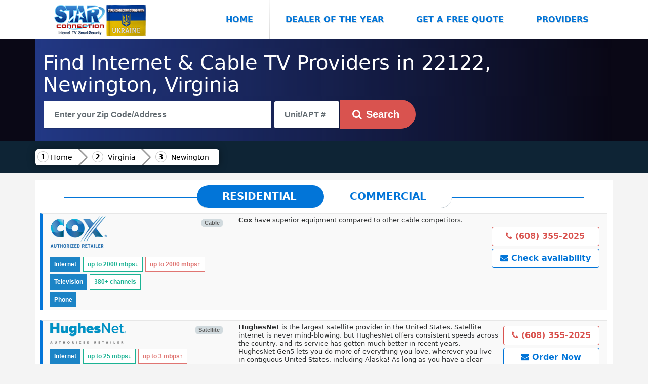

--- FILE ---
content_type: text/html; charset=UTF-8
request_url: https://starconnection.net/va/newington
body_size: 12515
content:

<!DOCTYPE html>
<html lang="en" xmlns="https://www.w3.org/1999/xhtml" xmlns:og="https://ogp.me/ns#" xmlns:fb="https://www.facebook.com/2008/fbml">
  <head>
    <meta charset="utf-8"/>
	
	<meta http-equiv="x-ua-compatible" content="IE=edge,chrome=1" />
	<meta name="viewport" content="width=device-width,initial-scale=1,maximum-scale=5" />

    <title>22122, Newington, Virginia Internet and Television</title>
    <meta name="description" content="Internet,tv,Phone in 22122,Newington,va providers in your area Cox Communications, HughesNet, VERIZON, Allied Telecom Group LLC, Dish Network, Blazing" />
    <meta name="author" content="Victor Dobrovolschi"/>
	<meta name="HandheldFriendly" content="true" />
<meta property="og:site_name" content="Star Connection" />
<meta property="og:title" content="22122, Newington, Virginia Internet and Television" />
<meta property="og:description" content="Internet,tv,Phone in 22122,Newington,va providers in your area Cox Communications, HughesNet, VERIZON, Allied Telecom Group LLC, Dish Network, Blazing" />
<meta property="og:type" content="website" />
<meta property="og:url" content="https://starconnection.net/va/newington" />
<meta property="og:locale" content="en_US" />
<meta property="og:image" content="https://starconnection.net/public/img/star-logo.png" />
<link rel="canonical" href="https://starconnection.net/va/newington">
<link rel="apple-touch-icon" sizes="57x57" href="https://starconnection.net/public/favicon/apple-touch-icon-57x57.png" />
<link rel="apple-touch-icon" sizes="60x60" href="https://starconnection.net/public/favicon/apple-touch-icon-60x60.png" />
<link rel="apple-touch-icon" sizes="72x72" href="https://starconnection.net/public/favicon/apple-touch-icon-72x72.png" />
<link rel="apple-touch-icon" sizes="76x76" href="https://starconnection.net/public/favicon/apple-touch-icon-76x76.png" />
<link rel="apple-touch-icon" sizes="114x114" href="https://starconnection.net/public/favicon/apple-touch-icon-114x114.png" />
<link rel="apple-touch-icon" sizes="120x120" href="https://starconnection.net/public/favicon/apple-touch-icon-120x120.png" />
<link rel="apple-touch-icon" sizes="144x144" href="https://starconnection.net/public/favicon/apple-touch-icon-144x144.png" />
<link rel="apple-touch-icon" sizes="152x152" href="https://starconnection.net/public/favicon/apple-touch-icon-152x152.png" />
<link rel="apple-touch-icon" sizes="180x180" href="https://starconnection.net/public/favicon/apple-touch-icon-180x180.png" />
<link rel="icon" type="image/png" href="https://starconnection.net/public/favicon/favicon-16x16.png" sizes="16x16" />
<link rel="icon" type="image/png" href="https://starconnection.net/public/favicon/favicon-32x32.png" sizes="32x32" />
<link rel="icon" type="image/png" href="https://starconnection.net/public/favicon/android-chrome-192x192.png" sizes="192x192" />
<link rel="icon" type="image/png" href="https://starconnection.net/public/favicon/favicon-96x96.png" sizes="96x96" />
<meta name="msapplication-TileImage" content="https://starconnection.net/public/favicon/mstile-144x144.png" />
<meta name="theme-color" content="#ffffff" />
<link rel="shortcut icon" href="https://starconnection.net/public/favicon/favicon.ico" />
<link rel="manifest" href="https://starconnection.net/public/favicon/manifest.json" />
<meta name="msapplication-TileColor" content="#ac1f23" />
<link rel="stylesheet" href="https://starconnection.net/public/css/all.css?v=3">

<link rel="sitemap" type="application/xml" title="Sitemap" href="/sitemap" />
<noscript>
				
<link rel="stylesheet" href="https://starconnection.net/public/table/bootstrap-select.css" />
</noscript>
<style>body{ background: #f4f4f4;}</style>

  </head>
  <body>
  <div id="fb-root"></div>
<script async defer crossorigin="anonymous" src="https://connect.facebook.net/en_US/sdk.js#xfbml=1&version=v3.3"></script>

    <nav class="navbar navbar-toggleable-md"><div class="container">
	
	<button class="navbar-toggler navbar-toggler-right" type="button" data-toggle="collapse" data-target="#navbarsExampleDefault" aria-controls="navbarsExampleDefault" aria-expanded="true" aria-label="Toggle navigation">
Menu <i class="fa fa-bars"></i>
</button>

      <a class="navbar-brand" href="/">
	  <img  src="https://starconnection.net/public/img/star-logo.png" class="img-fluid" title="Star Connection logo" alt="Star Connection logo"></a>

      <div class="collapse navbar-collapse" id="navbarsExampleDefault">
	  <div class=" mr-auto"></div>
        <ul class="navbar-nav">
          <li class="nav-item active">
            <a class="nav-link py-4 w-100" href="/">Home <span class="sr-only">(current)</span></a>
          </li>
		    <li class="nav-item">
            <a class="nav-link py-4 w-100" href="/home/dealer-of-year" >Dealer of the Year</a>
          </li>
          <li class="nav-item">
            <a class="nav-link py-4 w-100 freequote" href="#" data-toggle="modal" data-target="#myModalquote">Get a Free Quote</a>
          </li>
   <li class="nav-item">
            <a class="nav-link py-4 w-100" href="/provider/">Providers</a>
          </li>
        </ul>
     
      </div>
	  </div>
    </nav>
	    <div class="verydark">
	<div class="container providerstop">

<div class="row pt-4 text-white text-left">
          <div class="col-md-12">  <h1 class="text-white">Find Internet &amp; Cable TV Providers in 22122, Newington, Virginia</h1>
   </div>
</div>  
 <div class="row pb-4">
	<div class="w-100 px-3">
  <input type="text" name="street" required="required" id="address1" aria-label="Search"
  placeholder="Enter your Zip Code/Address" class="form-control" value="" style="border-radius: 0;" autocomplete="off"> 
  
  
<input type="text" name="apt" aria-label="Unit/APT #" placeholder="Unit/APT #" value="" class="form-control" id="apt1" autocomplete="off" style="
    display: inline-block;
    padding: 0 20px;
    position: relative;
    width: 130px;
    color: #464646;
    font-weight: 700;
    line-height: 3.5rem;
    height: 3.5rem;
  ">
  
<input type="hidden" name="token" id="token" value="892836d74d381fd6c9eba7ada7da1e04855b718b352492339938e2141efe05c4314943339265bc103a35e7873352ecf1085775940841c595c575ca4eadb0a98a">

  <button class="btn btn-danger btn-lg search" aria-label="Search" style="
	 border-top-right-radius: 100px;
    border-bottom-right-radius: 100px;"><i class="fa fa-search" aria-hidden="true"></i><span class="px-2">Search</span></button>
		<div class="adresa float-left"></div>

</div>
</div>

</div>
 </div> <div class="container-fluid" style=" background-color: #0e2435;"><div class="container"><div class="row">
 <nav class="breadcrumb1">
 <a class="home" href="/">Home</a>

 <a href="/va">Virginia</a>
<a href="/va/newington">Newington</a> 
 </nav>
 </div></div></div>

<div class="container" style="background: white;    margin-top: 15px;">
<div class="row">


<!-- Tab panes -->
<div class="tab-content" style="    width: 100%;
    margin: 10px;">
	

				    
    <style>

.tab-slider--nav {
    display: table;
    position: relative;
    margin: auto;    margin-bottom: 10px;
}

.tab-slider--tabs {
  display: block;
  float: left;
  margin: 0;
  padding: 0;
  list-style: none;
  position: relative;
  border-radius: 45px;
  overflow: hidden;
  background: #fff;
  height: 45px;
  -webkit-user-select: none;
     -moz-user-select: none;
      -ms-user-select: none;
          user-select: none;
              border-bottom: 1px solid #acb7c1;
}
.tab-slider--tabs:after {
  content: "";
  width: 50%;
  background: #0275d8;
  height: 100%;
  position: absolute;
  top: 0;
  left: 0;
  transition: all 250ms ease-in-out;
  border-radius: 45px;
}
.tab-slider--tabs.slide:after {
  left: 50%;
}

.tab-slider--trigger {
  font-size: 20px;
  line-height: 1;
  font-weight: bold;
  color: #0275d8;
  text-transform: uppercase;
  text-align: center;
  padding: 11px 50px;
  position: relative;
  z-index: 2;
  cursor: pointer;
  display: inline-block;
  transition: color 250ms ease-in-out;
  -webkit-user-select: none;
     -moz-user-select: none;
      -ms-user-select: none;
          user-select: none;
}
.tab-slider--trigger.active {
  color: #fff;
}

.tab-slider--body {
  margin-bottom: 20px;
}
@media (max-width:576px){
    .tab-slider--trigger {
  font-size: 15px;
  line-height: 1;
  font-weight: bold;
  color: #0275d8;
  text-transform: uppercase;
  text-align: center;
  padding: 15px 20px;
  position: relative;
  z-index: 2;
  cursor: pointer;
  display: inline-block;
  transition: color 250ms ease-in-out;
  -webkit-user-select: none;
     -moz-user-select: none;
      -ms-user-select: none;
          user-select: none;
}
}
    </style>
    	<div class="tab-slider--nav" style="z-index:1;">
		<ul class="tab-slider--tabs">
			<li class="tab-slider--trigger tab1" rel="tab1">Residential</li>
			<li class="tab-slider--trigger tab2" rel="tab2">Commercial</li>
		</ul>
	</div>
    <div style="position:absolute;top:33px;border:1px solid #0275d8;width:90%;left:20px;right:20px;z-index:0;margin: auto;"></div>
	<div class="tab-slider--container">
		<div id="tab1" class="tab-slider--body">
			<style>
.btn-phone {    color: #d9534f;
    background: white;
    border-color: #d9534f;
    }
	
.btn-phone:hover {	 
 color: #fff;
    background-color: #c9302c;
    border-color: #c12e2a;
}
.label {font-size:12px;display:inline-block;margin-top: 5px;}
.btn-quote {    

  color: #0275d8;
    background-color: #fff;
    border-color: #0275d8;
    font-weight: bold;
    }
	
.btn-quote:hover {	 
  color: #fff;
    background-color: #0275d8;
    border-color: #0275d8;
    font-weight: bold;
}
.service_type div i{font-size:3em;margin: 0 15px;color:#d9534f;}
.packagetitle {
	    background: #d9534f;
    padding: 10px;color:white;
    border-top-right-radius: 100px;    border-bottom: 1px solid #fff;
}

@media only screen and (max-width: 767px) {
.desktop {display:none;}
}

@media only screen and (min-width: 768px) {
.mobile {display:none;}
}
</style>
            <div style="background: #f9f9f9; 
    border: 1px solid #e7e7e7;padding-bottom:5px;
    margin-bottom: 20px; border-left: 4px solid #0274d8;" >
            <div class="row" style="margin: 0;margin-top: 5px;">
            <div class="col-md-4 col-sm-12">
            <div style="position:relative;display: flow-root;">
            
            <div style="float:right;">
                <div style="background-color: #d1dade;
    color: #5e5e5e;
    font-family: 'Open Sans', 'Helvetica Neue', Helvetica, Arial, sans-serif;
    font-size: 11px;
    font-weight: 600;
    padding-bottom: 4px;
    padding-left: 6px;    margin: 5px 0;
    padding-right: 6px;
    text-shadow: none;
    border-radius: 10px;
    text-align: center;
    white-space: nowrap;
    vertical-align: middle;
    line-height: 1;
    display: block;
    min-width: 10px;
    padding: 3px 7px;">Cable</div>            </div>
            		<a href="/provider/cox-communications"><img src="https://starconnection.net/public/provider/Cox.png" class="lazy" style="max-width: 150px;max-height: 70px;"></a>
   </div>
<div style="display:block;margin-top: 5px;">
<div>

<span class="label" style="background: #1c84c6; color: white;">Internet</span>
<span class="label" style="
    color: #1bb394;
    padding: 2px 8px;
    background: white;
    border: 1px solid #1bb394;
">up to 2000<span> mbps</span>↓</span>
<span class="label" style="
    color: #e07572;
    padding: 2px 8px;
    background: white;
    border: 1px solid #e07572;
">up to 2000<span> mbps</span>↑</span>
</div>

		

<div>

<span class="label" style="background: #1c84c6; color: white;">Television</span>
<span class="label" style="
    color: #1bb394;
    padding: 2px 8px;
    background: white;
    border: 1px solid #1bb394;
">380+ channels</span>
</div>

    <div style="display: table;">

<span class="label" style="background: #1c84c6; color: white;">Phone</span>
</div>


    
</div>

            </div>
            <div class="col-md-8 desktop" style="font-size: 13px;line-height:1rem;">
            <div style="display: inline-block;
    width: calc(100% - 200px);">
            <strong>Cox</strong>  have superior equipment compared to other cable competitors.     </div>
<div style="display:inline-block;float:right;">
    <a class="btn btn-phone" style="margin:5px 0;font-weight: bold;display:block;" href="tel:16083552025"><i class="fa fa-phone"></i> (608) 355-2025</a>
	
		<a class="btn btn-quote freequote" style="margin:5px 0;display:block;" href="#" data-toggle="modal" data-target="#myModalquote" value="provider_id=76649&business=no&second=1"><i class="fa fa-envelope"></i> Check availability
    </a>  
            </div>
            </div>    
 </div>
        <div class="mobile">
            <div style="display:none;">
            <strong>Cox</strong>  have superior equipment compared to other cable competitors.     </div>
            
            
            
<div class="row" style="margin: 0;
    margin-top: 5px;">
<div style="width:50%;padding:5px;">
    <a class="btn btn-phone" style="font-size:14px;font-weight: bold;display:block;" href="tel:16083552025"><i class="fa fa-phone"></i> (608) 355-2025</a>
	         <a class="btn btn-success btn-sm"" data-toggle="collapse" href="#collapsedescr76649" role="button" aria-expanded="false" 
		 aria-controls="collapsedescr76649" style="margin:5px 0;display:block;"><i class="fa fa-angle-double-down"></i> Show Description</a>
	    </div>
    <div  style="width:50%;padding:5px;">
	 <a class="btn btn-quote freequote" style="margin:5px 0;display:block;" href="#" data-toggle="modal" data-target="#myModalquote" value="provider_id=76649&business=no&second=1"><i class="fa fa-envelope"></i> Check availability</a>
                </div>
            </div>   
<div  class="collapse" id="collapsedescr76649" style="padding: 0 20px;font-size: 14px;">
<strong>Cox</strong>  have superior equipment compared to other cable  
</div>        
            </div> 
<div class="collapse" id="collapse76649" style="background:white;padding: 0 15px;font-size: 14px;">
<div class="text-center"><h2><i class="fa fa-spinner fa-spin"></i> Information loading...</h2></div>
</div>


            </div>
                        <div style="background: #f9f9f9; 
    border: 1px solid #e7e7e7;padding-bottom:5px;
    margin-bottom: 20px; border-left: 4px solid #0274d8;" >
            <div class="row" style="margin: 0;margin-top: 5px;">
            <div class="col-md-4 col-sm-12">
            <div style="position:relative;display: flow-root;">
            
            <div style="float:right;">
                <div style="background-color: #d1dade;
    color: #5e5e5e;
    font-family: 'Open Sans', 'Helvetica Neue', Helvetica, Arial, sans-serif;
    font-size: 11px;
    font-weight: 600;
    padding-bottom: 4px;
    padding-left: 6px;    margin: 5px 0;
    padding-right: 6px;
    text-shadow: none;
    border-radius: 10px;
    text-align: center;
    white-space: nowrap;
    vertical-align: middle;
    line-height: 1;
    display: block;
    min-width: 10px;
    padding: 3px 7px;">Satellite</div>            </div>
            		<a href="/provider/hughesnet"><img src="https://starconnection.net/public/provider/Hughesnet.png" class="lazy" style="max-width: 150px;max-height: 70px;"></a>
   </div>
<div style="display:block;margin-top: 5px;">
<div>

<span class="label" style="background: #1c84c6; color: white;">Internet</span>
<span class="label" style="
    color: #1bb394;
    padding: 2px 8px;
    background: white;
    border: 1px solid #1bb394;
">up to 25<span> mbps</span>↓</span>
<span class="label" style="
    color: #e07572;
    padding: 2px 8px;
    background: white;
    border: 1px solid #e07572;
">up to 3<span> mbps</span>↑</span>
</div>




    
</div>

            </div>
            <div class="col-md-8 desktop" style="font-size: 13px;line-height:1rem;">
            <div style="display: inline-block;
    width: calc(100% - 200px);">
            <strong>HughesNet</strong> is the largest satellite provider in the United States. Satellite internet is never mind-blowing, but HughesNet offers consistent speeds across the country, and its service has gotten much better in recent years. HughesNet Gen5 lets you do more of everything you love, wherever you live in contiguous United States, including Alaska! As long as you have a clear view of the Southern sky, you have access faster speeds, more data, and built-in Wi-Fi.                                  </div>
<div style="display:inline-block;float:right;">
    <a class="btn btn-phone" style="margin:5px 0;font-weight: bold;display:block;" href="tel:16083552025"><i class="fa fa-phone"></i> (608) 355-2025</a>
	
		  <a class="btn btn-quote" target="_blank" href="https://wisconsinsatellite.com/locations/" style="margin:5px 0;display:block;">
	<i class="fa fa-envelope"></i> Order Now</a>
     
            </div>
            </div>    
 </div>
        <div class="mobile">
            <div style="display:none;">
            <strong>HughesNet</strong> is the largest satellite provider in the United States. Satellite internet is never mind-blowing, but HughesNet offers consistent speeds across the country, and its service has gotten much better in recent years. HughesNet Gen5 lets you do more of everything you love, wherever you live in contiguous United States, including Alaska! As long as you have a clear view of the Southern sky, you have access faster speeds, more data, and built-in Wi-Fi.                                  </div>
            
            
            
<div class="row" style="margin: 0;
    margin-top: 5px;">
<div style="width:50%;padding:5px;">
    <a class="btn btn-phone" style="font-size:14px;font-weight: bold;display:block;" href="tel:16083552025"><i class="fa fa-phone"></i> (608) 355-2025</a>
	         <a class="btn btn-success btn-sm"" data-toggle="collapse" href="#collapsedescr20934" role="button" aria-expanded="false" 
		 aria-controls="collapsedescr20934" style="margin:5px 0;display:block;"><i class="fa fa-angle-double-down"></i> Show Description</a>
	    </div>
    <div  style="width:50%;padding:5px;">
	 <a class="btn btn-quote freequote" style="margin:5px 0;display:block;" href="#" data-toggle="modal" data-target="#myModalquote" value="provider_id=20934&business=no&second=1"><i class="fa fa-envelope"></i> Check availability</a>
                </div>
            </div>   
<div  class="collapse" id="collapsedescr20934" style="padding: 0 20px;font-size: 14px;">
<strong>HughesNet</strong> is the largest satellite provider in the United States. Satellite internet is never mind-blowing, but HughesNet offers consistent speeds across the country, and its service has gotten much better in recent years. HughesNet Gen5 lets you do more of everything you love, wherever you live in contiguous United States, including Alaska! As long as you have a clear view of the Southern sky, you have access faster speeds, more data, and built-in Wi-Fi.                               
</div>        
            </div> 
<div class="collapse" id="collapse20934" style="background:white;padding: 0 15px;font-size: 14px;">
<div class="text-center"><h2><i class="fa fa-spinner fa-spin"></i> Information loading...</h2></div>
</div>


            </div>
                        <div style="background: #f9f9f9; 
    border: 1px solid #e7e7e7;padding-bottom:5px;
    margin-bottom: 20px; border-left: 4px solid #0274d8;" >
            <div class="row" style="margin: 0;margin-top: 5px;">
            <div class="col-md-4 col-sm-12">
            <div style="position:relative;display: flow-root;">
            
            <div style="float:right;">
                            </div>
            		<h4 class="text-center">VERIZON</h4></div>
<div style="display:block;margin-top: 5px;">
<div>

<span class="label" style="background: #1c84c6; color: white;">Internet</span>
<span class="label" style="
    color: #1bb394;
    padding: 2px 8px;
    background: white;
    border: 1px solid #1bb394;
">up to 2048<span> mbps</span>↓</span>
<span class="label" style="
    color: #e07572;
    padding: 2px 8px;
    background: white;
    border: 1px solid #e07572;
">up to 2048<span> mbps</span>↑</span>
</div>




    
</div>

            </div>
            <div class="col-md-8 desktop" style="font-size: 13px;line-height:1rem;">
            <div style="display: inline-block;
    width: calc(100% - 200px);">
                 </div>
<div style="display:inline-block;float:right;">
    <a class="btn btn-phone" style="margin:5px 0;font-weight: bold;display:block;" href="tel:16083552025"><i class="fa fa-phone"></i> (608) 355-2025</a>
	
		<a class="btn btn-quote freequote" style="margin:5px 0;display:block;" href="#" data-toggle="modal" data-target="#myModalquote" value="provider_id=131425&business=no&second=1"><i class="fa fa-envelope"></i> Check availability
    </a>  
            </div>
            </div>    
 </div>
        <div class="mobile">
            <div style="display:none;">
                 </div>
            
            
            
<div class="row" style="margin: 0;
    margin-top: 5px;">
<div style="width:50%;padding:5px;">
    <a class="btn btn-phone" style="font-size:14px;font-weight: bold;display:block;" href="tel:16083552025"><i class="fa fa-phone"></i> (608) 355-2025</a>
	    </div>
    <div  style="width:50%;padding:5px;">
	 <a class="btn btn-quote freequote" style="margin:5px 0;display:block;" href="#" data-toggle="modal" data-target="#myModalquote" value="provider_id=131425&business=no&second=1"><i class="fa fa-envelope"></i> Check availability</a>
                </div>
            </div>   
<div  class="collapse" id="collapsedescr131425" style="padding: 0 20px;font-size: 14px;">
  
</div>        
            </div> 
<div class="collapse" id="collapse131425" style="background:white;padding: 0 15px;font-size: 14px;">
<div class="text-center"><h2><i class="fa fa-spinner fa-spin"></i> Information loading...</h2></div>
</div>


            </div>
                        <div style="background: #f9f9f9; 
    border: 1px solid #e7e7e7;padding-bottom:5px;
    margin-bottom: 20px; border-left: 4px solid #0274d8;" >
            <div class="row" style="margin: 0;margin-top: 5px;">
            <div class="col-md-4 col-sm-12">
            <div style="position:relative;display: flow-root;">
            
            <div style="float:right;">
                <div style="background-color: #d1dade;
    color: #5e5e5e;
    font-family: 'Open Sans', 'Helvetica Neue', Helvetica, Arial, sans-serif;
    font-size: 11px;
    font-weight: 600;
    padding-bottom: 4px;
    padding-left: 6px;    margin: 5px 0;
    padding-right: 6px;
    text-shadow: none;
    border-radius: 10px;
    text-align: center;
    white-space: nowrap;
    vertical-align: middle;
    line-height: 1;
    display: block;
    min-width: 10px;
    padding: 3px 7px;">Cable</div>            </div>
            		<h4 class="text-center">Allied Telecom Group LLC</h4></div>
<div style="display:block;margin-top: 5px;">
<div>

<span class="label" style="background: #1c84c6; color: white;">Internet</span>
<span class="label" style="
    color: #1bb394;
    padding: 2px 8px;
    background: white;
    border: 1px solid #1bb394;
">up to 50<span> mbps</span>↓</span>
<span class="label" style="
    color: #e07572;
    padding: 2px 8px;
    background: white;
    border: 1px solid #e07572;
">up to 50<span> mbps</span>↑</span>
</div>




    
</div>

            </div>
            <div class="col-md-8 desktop" style="font-size: 13px;line-height:1rem;">
            <div style="display: inline-block;
    width: calc(100% - 200px);">
                 </div>
<div style="display:inline-block;float:right;">
    <a class="btn btn-phone" style="margin:5px 0;font-weight: bold;display:block;" href="tel:16083552025"><i class="fa fa-phone"></i> (608) 355-2025</a>
	
		<a class="btn btn-quote freequote" style="margin:5px 0;display:block;" href="#" data-toggle="modal" data-target="#myModalquote" value="provider_id=220005&business=no&second=1"><i class="fa fa-envelope"></i> Check availability
    </a>  
            </div>
            </div>    
 </div>
        <div class="mobile">
            <div style="display:none;">
                 </div>
            
            
            
<div class="row" style="margin: 0;
    margin-top: 5px;">
<div style="width:50%;padding:5px;">
    <a class="btn btn-phone" style="font-size:14px;font-weight: bold;display:block;" href="tel:16083552025"><i class="fa fa-phone"></i> (608) 355-2025</a>
	    </div>
    <div  style="width:50%;padding:5px;">
	 <a class="btn btn-quote freequote" style="margin:5px 0;display:block;" href="#" data-toggle="modal" data-target="#myModalquote" value="provider_id=220005&business=no&second=1"><i class="fa fa-envelope"></i> Check availability</a>
                </div>
            </div>   
<div  class="collapse" id="collapsedescr220005" style="padding: 0 20px;font-size: 14px;">
  
</div>        
            </div> 
<div class="collapse" id="collapse220005" style="background:white;padding: 0 15px;font-size: 14px;">
<div class="text-center"><h2><i class="fa fa-spinner fa-spin"></i> Information loading...</h2></div>
</div>


            </div>
                        <div style="background: #f9f9f9; 
    border: 1px solid #e7e7e7;padding-bottom:5px;
    margin-bottom: 20px; border-left: 4px solid #0274d8;" >
            <div class="row" style="margin: 0;margin-top: 5px;">
            <div class="col-md-4 col-sm-12">
            <div style="position:relative;display: flow-root;">
            
            <div style="float:right;">
                <div style="background-color: #d1dade;
    color: #5e5e5e;
    font-family: 'Open Sans', 'Helvetica Neue', Helvetica, Arial, sans-serif;
    font-size: 11px;
    font-weight: 600;
    padding-bottom: 4px;
    padding-left: 6px;    margin: 5px 0;
    padding-right: 6px;
    text-shadow: none;
    border-radius: 10px;
    text-align: center;
    white-space: nowrap;
    vertical-align: middle;
    line-height: 1;
    display: block;
    min-width: 10px;
    padding: 3px 7px;">DSL</div><div style="background-color: #d1dade;
    color: #5e5e5e;
    font-family: 'Open Sans', 'Helvetica Neue', Helvetica, Arial, sans-serif;
    font-size: 11px;
    font-weight: 600;
    padding-bottom: 4px;
    padding-left: 6px;    margin: 5px 0;
    padding-right: 6px;
    text-shadow: none;
    border-radius: 10px;
    text-align: center;
    white-space: nowrap;
    vertical-align: middle;
    line-height: 1;
    display: block;
    min-width: 10px;
    padding: 3px 7px;">Satellite</div>            </div>
            		<a href="/provider/dish-network"><img src="https://starconnection.net/public/provider/Dish.png" class="lazy" style="max-width: 150px;max-height: 70px;"></a>
   </div>
<div style="display:block;margin-top: 5px;">
<div>

<span class="label" style="background: #1c84c6; color: white;">Internet</span>
<span class="label" style="
    color: #1bb394;
    padding: 2px 8px;
    background: white;
    border: 1px solid #1bb394;
">up to 10<span> mbps</span>↓</span>
<span class="label" style="
    color: #e07572;
    padding: 2px 8px;
    background: white;
    border: 1px solid #e07572;
">up to 2<span> mbps</span>↑</span>
</div>

		

<div>

<span class="label" style="background: #1c84c6; color: white;">Television</span>
<span class="label" style="
    color: #1bb394;
    padding: 2px 8px;
    background: white;
    border: 1px solid #1bb394;
">330+ channels</span>
</div>

    


    
</div>

            </div>
            <div class="col-md-8 desktop" style="font-size: 13px;line-height:1rem;">
            <div style="display: inline-block;
    width: calc(100% - 200px);">
            <strong>Dish Network</strong> <ul>
    <li>Straight-up pricing (compared with DIRECTV)</li>
<li>Plenty of sports (the most college football coverage available)</li>
<li>Amazon Alexa and Google Assistant compatibility</li>
   </ul>


Enjoy hundreds of HD channels, thousands of On Demand choices, and lots of savings when you choose a DISH package. Whether you're a sports fanatic or movie lover, DISH has you covered with over 330 channels available.In fact, on average, DISH offers more channels than most TV providers. Get 3 months of FREE HBO, SHOWTIME, Cinemax, and Starz with any DISH package.     </div>
<div style="display:inline-block;float:right;">
    <a class="btn btn-phone" style="margin:5px 0;font-weight: bold;display:block;" href="tel:16083552025"><i class="fa fa-phone"></i> (608) 355-2025</a>
	
		<a class="btn btn-quote freequote" style="margin:5px 0;display:block;" href="#" data-toggle="modal" data-target="#myModalquote" value="provider_id=21550&business=no&second=1"><i class="fa fa-envelope"></i>  Order Now
    </a>              <a class="btn btn-info btn-sm showdetails collapsed" href="#" style="margin:5px 0;display:block;" url="/order/ajax/dish-network?info=%7B%22internet%22%3Afalse%2C%22phone%22%3Afalse%2C%22tv%22%3Afalse%7D"
            aria-label="Show Packages Dish Network" data-toggle="collapse" value="21550"
  data-target="#collapse21550" aria-expanded="false" aria-controls="collapse21550"><i class="fa fa-angle-double-down"></i> Show packages</a>

  
            </div>
            </div>    
 </div>
        <div class="mobile">
            <div style="display:none;">
            <strong>Dish Network</strong> <ul>
    <li>Straight-up pricing (compared with DIRECTV)</li>
<li>Plenty of sports (the most college football coverage available)</li>
<li>Amazon Alexa and Google Assistant compatibility</li>
   </ul>


Enjoy hundreds of HD channels, thousands of On Demand choices, and lots of savings when you choose a DISH package. Whether you're a sports fanatic or movie lover, DISH has you covered with over 330 channels available.In fact, on average, DISH offers more channels than most TV providers. Get 3 months of FREE HBO, SHOWTIME, Cinemax, and Starz with any DISH package.     </div>
            
            
            
<div class="row" style="margin: 0;
    margin-top: 5px;">
<div style="width:50%;padding:5px;">
    <a class="btn btn-phone" style="font-size:14px;font-weight: bold;display:block;" href="tel:16083552025"><i class="fa fa-phone"></i> (608) 355-2025</a>
	         <a class="btn btn-success btn-sm"" data-toggle="collapse" href="#collapsedescr21550" role="button" aria-expanded="false" 
		 aria-controls="collapsedescr21550" style="margin:5px 0;display:block;"><i class="fa fa-angle-double-down"></i> Show Description</a>
	    </div>
    <div  style="width:50%;padding:5px;">
	 <a class="btn btn-quote freequote" style="margin:5px 0;display:block;" href="#" data-toggle="modal" data-target="#myModalquote" value="provider_id=21550&business=no&second=1"><i class="fa fa-envelope"></i> Order Now</a>
                <a class="btn btn-info btn-sm showdetails collapsed" href="#" style="margin:5px 0;display:block;" url="/order/ajax/dish-network?info=%7B%22internet%22%3Afalse%2C%22phone%22%3Afalse%2C%22tv%22%3Afalse%7D"
            aria-label="Show Packages Dish Network" data-toggle="collapse" value="21550"
  data-target="#collapse21550" aria-expanded="false" aria-controls="collapse21550"><i class="fa fa-angle-double-down"></i> Show packages</a>
            

            </div>
            </div>   
<div  class="collapse" id="collapsedescr21550" style="padding: 0 20px;font-size: 14px;">
<strong>Dish Network</strong> <ul>
    <li>Straight-up pricing (compared with DIRECTV)</li>
<li>Plenty of sports (the most college football coverage available)</li>
<li>Amazon Alexa and Google Assistant compatibility</li>
   </ul>


Enjoy hundreds of HD channels, thousands of On Demand choices, and lots of savings when you choose a DISH package. Whether you're a sports fanatic or movie lover, DISH has you covered with over 330 channels available.In fact, on average, DISH offers more channels than most TV providers. Get 3 months of FREE HBO, SHOWTIME, Cinemax, and Starz with any DISH package.  
</div>        
            </div> 
<div class="collapse" id="collapse21550" style="background:white;padding: 0 15px;font-size: 14px;">
<div class="text-center"><h2><i class="fa fa-spinner fa-spin"></i> Information loading...</h2></div>
</div>


            </div>
                        <div style="background: #f9f9f9; 
    border: 1px solid #e7e7e7;padding-bottom:5px;
    margin-bottom: 20px; border-left: 4px solid #0274d8;" >
            <div class="row" style="margin: 0;margin-top: 5px;">
            <div class="col-md-4 col-sm-12">
            <div style="position:relative;display: flow-root;">
            
            <div style="float:right;">
                            </div>
            		<a href="/provider/blazing-hog"><img src="https://starconnection.net/public/provider/Blazing-hog-logo.png" class="lazy" style="max-width: 150px;max-height: 70px;"></a>
   </div>
<div style="display:block;margin-top: 5px;">
<div>

<span class="label" style="background: #1c84c6; color: white;">Internet</span>
<span class="label" style="
    color: #1bb394;
    padding: 2px 8px;
    background: white;
    border: 1px solid #1bb394;
">up to 75<span> mbps</span>↓</span>
<span class="label" style="
    color: #e07572;
    padding: 2px 8px;
    background: white;
    border: 1px solid #e07572;
">up to 6<span> mbps</span>↑</span>
</div>




    
</div>

            </div>
            <div class="col-md-8 desktop" style="font-size: 13px;line-height:1rem;">
            <div style="display: inline-block;
    width: calc(100% - 200px);">
            Blazing Hog have an advantage over satellite internet.It working through AT&T & T-Mobile. Unlimited (no device throttling data), faster server response times (Ping) and the modem is plug and play so you can move it from location to location. Real Internet for rural America. Game, stream and share unlimited. Speeds up to 75Mbps. Average Speed 25Mbps. NOT SATELLITE     </div>
<div style="display:inline-block;float:right;">
    <a class="btn btn-phone" style="margin:5px 0;font-weight: bold;display:block;" href="tel:16083552025"><i class="fa fa-phone"></i> (608) 355-2025</a>
	
		<a class="btn btn-quote freequote" style="margin:5px 0;display:block;" href="#" data-toggle="modal" data-target="#myModalquote" value="provider_id=99997&business=no&second=1"><i class="fa fa-envelope"></i> Check availability
    </a>  
            </div>
            </div>    
 </div>
        <div class="mobile">
            <div style="display:none;">
            Blazing Hog have an advantage over satellite internet.It working through AT&T & T-Mobile. Unlimited (no device throttling data), faster server response times (Ping) and the modem is plug and play so you can move it from location to location. Real Internet for rural America. Game, stream and share unlimited. Speeds up to 75Mbps. Average Speed 25Mbps. NOT SATELLITE     </div>
            
            
            
<div class="row" style="margin: 0;
    margin-top: 5px;">
<div style="width:50%;padding:5px;">
    <a class="btn btn-phone" style="font-size:14px;font-weight: bold;display:block;" href="tel:16083552025"><i class="fa fa-phone"></i> (608) 355-2025</a>
	         <a class="btn btn-success btn-sm"" data-toggle="collapse" href="#collapsedescr99997" role="button" aria-expanded="false" 
		 aria-controls="collapsedescr99997" style="margin:5px 0;display:block;"><i class="fa fa-angle-double-down"></i> Show Description</a>
	    </div>
    <div  style="width:50%;padding:5px;">
	 <a class="btn btn-quote freequote" style="margin:5px 0;display:block;" href="#" data-toggle="modal" data-target="#myModalquote" value="provider_id=99997&business=no&second=1"><i class="fa fa-envelope"></i> Check availability</a>
                </div>
            </div>   
<div  class="collapse" id="collapsedescr99997" style="padding: 0 20px;font-size: 14px;">
Blazing Hog have an advantage over satellite internet.It working through AT&T & T-Mobile. Unlimited (no device throttling data), faster server response times (Ping) and the modem is plug and play so you can move it from location to location. Real Internet for rural America. Game, stream and share unlimited. Speeds up to 75Mbps. Average Speed 25Mbps. NOT  
</div>        
            </div> 
<div class="collapse" id="collapse99997" style="background:white;padding: 0 15px;font-size: 14px;">
<div class="text-center"><h2><i class="fa fa-spinner fa-spin"></i> Information loading...</h2></div>
</div>


            </div>
                        <div style="background: #f9f9f9; 
    border: 1px solid #e7e7e7;padding-bottom:5px;
    margin-bottom: 20px; border-left: 4px solid #0274d8;" >
            <div class="row" style="margin: 0;margin-top: 5px;">
            <div class="col-md-4 col-sm-12">
            <div style="position:relative;display: flow-root;">
            
            <div style="float:right;">
                <div style="background-color: #d1dade;
    color: #5e5e5e;
    font-family: 'Open Sans', 'Helvetica Neue', Helvetica, Arial, sans-serif;
    font-size: 11px;
    font-weight: 600;
    padding-bottom: 4px;
    padding-left: 6px;    margin: 5px 0;
    padding-right: 6px;
    text-shadow: none;
    border-radius: 10px;
    text-align: center;
    white-space: nowrap;
    vertical-align: middle;
    line-height: 1;
    display: block;
    min-width: 10px;
    padding: 3px 7px;">Satellite</div>            </div>
            		<a href="/provider/viasat"><img src="https://starconnection.net/public/provider/exede-retailer-white.png" class="lazy" style="max-width: 150px;max-height: 70px;"></a>
   </div>
<div style="display:block;margin-top: 5px;">
<div>

<span class="label" style="background: #1c84c6; color: white;">Internet</span>
<span class="label" style="
    color: #1bb394;
    padding: 2px 8px;
    background: white;
    border: 1px solid #1bb394;
">up to 25<span> mbps</span>↓</span>
<span class="label" style="
    color: #e07572;
    padding: 2px 8px;
    background: white;
    border: 1px solid #e07572;
">up to 3<span> mbps</span>↑</span>
</div>




    
</div>

            </div>
            <div class="col-md-8 desktop" style="font-size: 13px;line-height:1rem;">
            <div style="display: inline-block;
    width: calc(100% - 200px);">
            Viasat Satellite Internet is high-speed internet beamed directly to your home from our satellites in space. This means you can get a fast internet connection where you live – almost anywhere in the United States.It’s quick. Our 12 Mbps download speeds* are faster than typical DSL or 4G/LTE mobile service. In select areas, you can get up to 25 Mbps speeds – the fastest home satellite internet service ever!     </div>
<div style="display:inline-block;float:right;">
    <a class="btn btn-phone" style="margin:5px 0;font-weight: bold;display:block;" href="tel:16083552025"><i class="fa fa-phone"></i> (608) 355-2025</a>
	
		<a class="btn btn-quote freequote" style="margin:5px 0;display:block;" href="#" data-toggle="modal" data-target="#myModalquote" value="provider_id=99998&business=no&second=1"><i class="fa fa-envelope"></i> Check availability
    </a>  
            </div>
            </div>    
 </div>
        <div class="mobile">
            <div style="display:none;">
            Viasat Satellite Internet is high-speed internet beamed directly to your home from our satellites in space. This means you can get a fast internet connection where you live – almost anywhere in the United States.It’s quick. Our 12 Mbps download speeds* are faster than typical DSL or 4G/LTE mobile service. In select areas, you can get up to 25 Mbps speeds – the fastest home satellite internet service ever!     </div>
            
            
            
<div class="row" style="margin: 0;
    margin-top: 5px;">
<div style="width:50%;padding:5px;">
    <a class="btn btn-phone" style="font-size:14px;font-weight: bold;display:block;" href="tel:16083552025"><i class="fa fa-phone"></i> (608) 355-2025</a>
	         <a class="btn btn-success btn-sm"" data-toggle="collapse" href="#collapsedescr99998" role="button" aria-expanded="false" 
		 aria-controls="collapsedescr99998" style="margin:5px 0;display:block;"><i class="fa fa-angle-double-down"></i> Show Description</a>
	    </div>
    <div  style="width:50%;padding:5px;">
	 <a class="btn btn-quote freequote" style="margin:5px 0;display:block;" href="#" data-toggle="modal" data-target="#myModalquote" value="provider_id=99998&business=no&second=1"><i class="fa fa-envelope"></i> Check availability</a>
                </div>
            </div>   
<div  class="collapse" id="collapsedescr99998" style="padding: 0 20px;font-size: 14px;">
Viasat Satellite Internet is high-speed internet beamed directly to your home from our satellites in space. This means you can get a fast internet connection where you live – almost anywhere in the United States.It’s quick. Our 12 Mbps download speeds* are faster than typical DSL or 4G/LTE mobile service. In select areas, you can get up to 25 Mbps speeds – the fastest home satellite internet service  
</div>        
            </div> 
<div class="collapse" id="collapse99998" style="background:white;padding: 0 15px;font-size: 14px;">
<div class="text-center"><h2><i class="fa fa-spinner fa-spin"></i> Information loading...</h2></div>
</div>


            </div>
                        <div style="background: #f9f9f9; 
    border: 1px solid #e7e7e7;padding-bottom:5px;
    margin-bottom: 20px; border-left: 4px solid #0274d8;" >
            <div class="row" style="margin: 0;margin-top: 5px;">
            <div class="col-md-4 col-sm-12">
            <div style="position:relative;display: flow-root;">
            
            <div style="float:right;">
                <div style="background-color: #d1dade;
    color: #5e5e5e;
    font-family: 'Open Sans', 'Helvetica Neue', Helvetica, Arial, sans-serif;
    font-size: 11px;
    font-weight: 600;
    padding-bottom: 4px;
    padding-left: 6px;    margin: 5px 0;
    padding-right: 6px;
    text-shadow: none;
    border-radius: 10px;
    text-align: center;
    white-space: nowrap;
    vertical-align: middle;
    line-height: 1;
    display: block;
    min-width: 10px;
    padding: 3px 7px;">Satellite</div><div style="background-color: #d1dade;
    color: #5e5e5e;
    font-family: 'Open Sans', 'Helvetica Neue', Helvetica, Arial, sans-serif;
    font-size: 11px;
    font-weight: 600;
    padding-bottom: 4px;
    padding-left: 6px;    margin: 5px 0;
    padding-right: 6px;
    text-shadow: none;
    border-radius: 10px;
    text-align: center;
    white-space: nowrap;
    vertical-align: middle;
    line-height: 1;
    display: block;
    min-width: 10px;
    padding: 3px 7px;">Cable</div>            </div>
            		<a href="/provider/directv"><img src="https://starconnection.net/public/provider/DIRECTV.png" class="lazy" style="max-width: 150px;max-height: 70px;"></a>
   </div>
<div style="display:block;margin-top: 5px;">
		

<div>

<span class="label" style="background: #1c84c6; color: white;">Television</span>
<span class="label" style="
    color: #1bb394;
    padding: 2px 8px;
    background: white;
    border: 1px solid #1bb394;
">315+ channels</span>
</div>

    


    
</div>

            </div>
            <div class="col-md-8 desktop" style="font-size: 13px;line-height:1rem;">
            <div style="display: inline-block;
    width: calc(100% - 200px);">
            Providers like <strong>DIRECTV</strong> have moved satellite TV service from rural areas into the mainstream. A wide range of packages, bundled services, and superior DVR equipment make <strong>DIRECTV</strong> a great value for customers everywhere. <strong>DIRECTV</strong> specifically excels in the new customer experience, offering free installation and a consumer-centric approach that makes the two-year commitment much easier to swallow. <strong>DIRECTV</strong> is Best For: Installation
                                                    
                                                    
                                                    
                                                    
                                                    
                                                         </div>
<div style="display:inline-block;float:right;">
    <a class="btn btn-phone" style="margin:5px 0;font-weight: bold;display:block;" href="tel:16083552025"><i class="fa fa-phone"></i> (608) 355-2025</a>
	
		<a class="btn btn-quote freequote" style="margin:5px 0;display:block;" href="#" data-toggle="modal" data-target="#myModalquote" value="provider_id=99999&business=no&second=1"><i class="fa fa-envelope"></i> Check availability
    </a>  
            </div>
            </div>    
 </div>
        <div class="mobile">
            <div style="display:none;">
            Providers like <strong>DIRECTV</strong> have moved satellite TV service from rural areas into the mainstream. A wide range of packages, bundled services, and superior DVR equipment make <strong>DIRECTV</strong> a great value for customers everywhere. <strong>DIRECTV</strong> specifically excels in the new customer experience, offering free installation and a consumer-centric approach that makes the two-year commitment much easier to swallow. <strong>DIRECTV</strong> is Best For: Installation
                                                    
                                                    
                                                    
                                                    
                                                    
                                                         </div>
            
            
            
<div class="row" style="margin: 0;
    margin-top: 5px;">
<div style="width:50%;padding:5px;">
    <a class="btn btn-phone" style="font-size:14px;font-weight: bold;display:block;" href="tel:16083552025"><i class="fa fa-phone"></i> (608) 355-2025</a>
	         <a class="btn btn-success btn-sm"" data-toggle="collapse" href="#collapsedescr99999" role="button" aria-expanded="false" 
		 aria-controls="collapsedescr99999" style="margin:5px 0;display:block;"><i class="fa fa-angle-double-down"></i> Show Description</a>
	    </div>
    <div  style="width:50%;padding:5px;">
	 <a class="btn btn-quote freequote" style="margin:5px 0;display:block;" href="#" data-toggle="modal" data-target="#myModalquote" value="provider_id=99999&business=no&second=1"><i class="fa fa-envelope"></i> Check availability</a>
                </div>
            </div>   
<div  class="collapse" id="collapsedescr99999" style="padding: 0 20px;font-size: 14px;">
Providers like <strong>DIRECTV</strong> have moved satellite TV service from rural areas into the mainstream. A wide range of packages, bundled services, and superior DVR equipment make <strong>DIRECTV</strong> a great value for customers everywhere. <strong>DIRECTV</strong> specifically excels in the new customer experience, offering free installation and a consumer-centric approach that makes the two-year commitment much easier to swallow. <strong>DIRECTV</strong> is Best For: Installation
                                                    
                                                    
                                                    
                                                    
                                                    
                                                      
</div>        
            </div> 
<div class="collapse" id="collapse99999" style="background:white;padding: 0 15px;font-size: 14px;">
<div class="text-center"><h2><i class="fa fa-spinner fa-spin"></i> Information loading...</h2></div>
</div>


            </div>
                        <div style="background: #f9f9f9; 
    border: 1px solid #e7e7e7;padding-bottom:5px;
    margin-bottom: 20px; border-left: 4px solid #0274d8;" >
            <div class="row" style="margin: 0;margin-top: 5px;">
            <div class="col-md-4 col-sm-12">
            <div style="position:relative;display: flow-root;">
            
            <div style="float:right;">
                <div style="background-color: #d1dade;
    color: #5e5e5e;
    font-family: 'Open Sans', 'Helvetica Neue', Helvetica, Arial, sans-serif;
    font-size: 11px;
    font-weight: 600;
    padding-bottom: 4px;
    padding-left: 6px;    margin: 5px 0;
    padding-right: 6px;
    text-shadow: none;
    border-radius: 10px;
    text-align: center;
    white-space: nowrap;
    vertical-align: middle;
    line-height: 1;
    display: block;
    min-width: 10px;
    padding: 3px 7px;">Cable</div>            </div>
            		<h4 class="text-center">Xfinity</h4></div>
<div style="display:block;margin-top: 5px;">
<div>

<span class="label" style="background: #1c84c6; color: white;">Internet</span>
<span class="label" style="
    color: #1bb394;
    padding: 2px 8px;
    background: white;
    border: 1px solid #1bb394;
">up to 1200<span> mbps</span>↓</span>
<span class="label" style="
    color: #e07572;
    padding: 2px 8px;
    background: white;
    border: 1px solid #e07572;
">up to 1200<span> mbps</span>↑</span>
</div>




    
</div>

            </div>
            <div class="col-md-8 desktop" style="font-size: 13px;line-height:1rem;">
            <div style="display: inline-block;
    width: calc(100% - 200px);">
                 </div>
<div style="display:inline-block;float:right;">
  
            </div>
            </div>    
 </div>
        <div class="mobile">
            <div style="display:none;">
                 </div>
            
            
            
<div class="row" style="margin: 0;
    margin-top: 5px;">
<div style="width:50%;padding:5px;">
    <a class="btn btn-phone" style="font-size:14px;font-weight: bold;display:block;" href="tel:16083552025"><i class="fa fa-phone"></i> (608) 355-2025</a>
	    </div>
    <div  style="width:50%;padding:5px;">
	 <a class="btn btn-quote freequote" style="margin:5px 0;display:block;" href="#" data-toggle="modal" data-target="#myModalquote" value="provider_id=130317&business=no&second=1"><i class="fa fa-envelope"></i> Check availability</a>
                </div>
            </div>   
<div  class="collapse" id="collapsedescr130317" style="padding: 0 20px;font-size: 14px;">
  
</div>        
            </div> 
<div class="collapse" id="collapse130317" style="background:white;padding: 0 15px;font-size: 14px;">
<div class="text-center"><h2><i class="fa fa-spinner fa-spin"></i> Information loading...</h2></div>
</div>


            </div>
              


</div>
		<div id="tab2" class="tab-slider--body">
		<style>
.btn-phone {    color: #d9534f;
    background: white;
    border-color: #d9534f;
    }
	
.btn-phone:hover {	 
 color: #fff;
    background-color: #c9302c;
    border-color: #c12e2a;
}
.label {font-size:12px;display:inline-block;margin-top: 5px;}
.btn-quote {    

  color: #0275d8;
    background-color: #fff;
    border-color: #0275d8;
    font-weight: bold;
    }
	
.btn-quote:hover {	 
  color: #fff;
    background-color: #0275d8;
    border-color: #0275d8;
    font-weight: bold;
}
.service_type div i{font-size:3em;margin: 0 15px;color:#d9534f;}
.packagetitle {
	    background: #d9534f;
    padding: 10px;color:white;
    border-top-right-radius: 100px;    border-bottom: 1px solid #fff;
}

@media only screen and (max-width: 767px) {
.desktop {display:none;}
}

@media only screen and (min-width: 768px) {
.mobile {display:none;}
}
</style>


            <div style="background: #f9f9f9; 
    border: 1px solid #e7e7e7;padding-bottom:5px;
    margin-bottom: 20px; border-left: 4px solid #0274d8;" >
            <div class="row" style="margin: 0;margin-top: 5px;">
            <div class="col-md-4 col-sm-12">
            <div style="position:relative;display: flow-root;">
            
            <div style="float:right;">
                <div style="background-color: #d1dade;
    color: #5e5e5e;
    font-family: 'Open Sans', 'Helvetica Neue', Helvetica, Arial, sans-serif;
    font-size: 11px;
    font-weight: 600;
    padding-bottom: 4px;
    padding-left: 6px;    margin: 5px 0;
    padding-right: 6px;
    text-shadow: none;
    border-radius: 10px;
    text-align: center;
    white-space: nowrap;
    vertical-align: middle;
    line-height: 1;
    display: block;
    min-width: 10px;
    padding: 3px 7px;">Satellite</div>            </div>
            		<a href="/provider/hughesnet?type=business"><img src="https://starconnection.net/public/provider/Hughesnet.png" class="lazy" style="max-width: 150px;max-height: 70px;"></a>
   </div>
<div style="display:block;margin-top: 5px;">
<div>

<span class="label" style="background: #1c84c6; color: white;">Internet</span>
<span class="label" style="
    color: #1bb394;
    padding: 2px 8px;
    background: white;
    border: 1px solid #1bb394;
">up to 25<span> mbps</span>↓</span>

<span class="label" style="
    color: #e07572;
    padding: 2px 8px;
    background: white;
    border: 1px solid #e07572;
">up to 3<span> mbps</span>↑</span></div>




    
</div>

            </div>
            <div class="col-md-8 desktop" style="font-size: 13px;line-height:1rem;">
            <div style="display: inline-block;
    width: calc(100% - 200px);">
                 </div>
<div style="display:inline-block;float:right;">
    <a class="btn btn-phone" style="margin:5px 0;font-weight: bold;display:block;" href="tel:16083552025"><i class="fa fa-phone"></i> (608) 355-2025</a>
	<a class="btn btn-quote freequote" style="margin:5px 0;display:block;" href="#" data-toggle="modal" data-target="#myModalquote" value="provider_id=20934&business=yes&second=1"><i class="fa fa-envelope"></i>Check availability
    </a>
   </div>
            </div>    
 </div>
        <div class="mobile">
            <div style="display:none;">
            <strong>HughesNet</strong> is the largest satellite provider in the United States. Satellite internet is never mind-blowing, but HughesNet offers consistent speeds across the country, and its service has gotten much better in recent years. HughesNet Gen5 lets you do more of everything you love, wherever you live in contiguous United States, including Alaska! As long as you have a clear view of the Southern sky, you have access faster speeds, more data, and built-in Wi-Fi.                                  </div>
            
            
            
<div class="row" style="margin: 0;
    margin-top: 5px;">
<div style="width:50%;padding:5px;">
    <a class="btn btn-phone" style="font-size:14px;font-weight: bold;display:block;" href="tel:16083552025"><i class="fa fa-phone"></i> (608) 355-2025</a>
         <a class="btn btn-success btn-sm"" data-toggle="collapse" href="#collapsedescr20934" role="button" aria-expanded="false" aria-controls="collapsedescr20934" style="margin:5px 0;display:block;"><i class="fa fa-angle-double-down"></i> Show Description</a>
    </div>
    <div  style="width:50%;padding:5px;">
		<a class="btn btn-quote freequote" style="margin:5px 0;display:block;" href="#" data-toggle="modal" data-target="#myModalquote" value="provider_id=20934&business=yes&second=1"><i class="fa fa-envelope"></i>  Check availability
    </a>

            </div>
            </div>   
<div  class="collapse" id="collapsedescr20934" style="padding: 0 20px;font-size: 14px;">
<strong>HughesNet</strong> is the largest satellite provider in the United States. Satellite internet is never mind-blowing, but HughesNet offers consistent speeds across the country, and its service has gotten much better in recent years. HughesNet Gen5 lets you do more of everything you love, wherever you live in contiguous United States, including Alaska! As long as you have a clear view of the Southern sky, you have access faster speeds, more data, and built-in Wi-Fi.                               
</div>        
            </div> 



            </div>
                        <div style="background: #f9f9f9; 
    border: 1px solid #e7e7e7;padding-bottom:5px;
    margin-bottom: 20px; border-left: 4px solid #0274d8;" >
            <div class="row" style="margin: 0;margin-top: 5px;">
            <div class="col-md-4 col-sm-12">
            <div style="position:relative;display: flow-root;">
            
            <div style="float:right;">
                            </div>
            		<h4 class="text-center">VERIZON</h4></div>
<div style="display:block;margin-top: 5px;">
<div>

<span class="label" style="background: #1c84c6; color: white;">Internet</span>
<span class="label" style="
    color: #1bb394;
    padding: 2px 8px;
    background: white;
    border: 1px solid #1bb394;
">up to 2048<span> mbps</span>↓</span>

<span class="label" style="
    color: #e07572;
    padding: 2px 8px;
    background: white;
    border: 1px solid #e07572;
">up to 2048<span> mbps</span>↑</span></div>




    
</div>

            </div>
            <div class="col-md-8 desktop" style="font-size: 13px;line-height:1rem;">
            <div style="display: inline-block;
    width: calc(100% - 200px);">
                 </div>
<div style="display:inline-block;float:right;">
    <a class="btn btn-phone" style="margin:5px 0;font-weight: bold;display:block;" href="tel:16083552025"><i class="fa fa-phone"></i> (608) 355-2025</a>
	<a class="btn btn-quote freequote" style="margin:5px 0;display:block;" href="#" data-toggle="modal" data-target="#myModalquote" value="provider_id=131425&business=yes&second=1"><i class="fa fa-envelope"></i>Check availability
    </a>
   </div>
            </div>    
 </div>
        <div class="mobile">
            <div style="display:none;">
                 </div>
            
            
            
<div class="row" style="margin: 0;
    margin-top: 5px;">
<div style="width:50%;padding:5px;">
    <a class="btn btn-phone" style="font-size:14px;font-weight: bold;display:block;" href="tel:16083552025"><i class="fa fa-phone"></i> (608) 355-2025</a>
         <a class="btn btn-success btn-sm"" data-toggle="collapse" href="#collapsedescr131425" role="button" aria-expanded="false" aria-controls="collapsedescr131425" style="margin:5px 0;display:block;"><i class="fa fa-angle-double-down"></i> Show Description</a>
    </div>
    <div  style="width:50%;padding:5px;">
		<a class="btn btn-quote freequote" style="margin:5px 0;display:block;" href="#" data-toggle="modal" data-target="#myModalquote" value="provider_id=131425&business=yes&second=1"><i class="fa fa-envelope"></i>  Check availability
    </a>

            </div>
            </div>   
<div  class="collapse" id="collapsedescr131425" style="padding: 0 20px;font-size: 14px;">
  
</div>        
            </div> 



            </div>
                        <div style="background: #f9f9f9; 
    border: 1px solid #e7e7e7;padding-bottom:5px;
    margin-bottom: 20px; border-left: 4px solid #0274d8;" >
            <div class="row" style="margin: 0;margin-top: 5px;">
            <div class="col-md-4 col-sm-12">
            <div style="position:relative;display: flow-root;">
            
            <div style="float:right;">
                <div style="background-color: #d1dade;
    color: #5e5e5e;
    font-family: 'Open Sans', 'Helvetica Neue', Helvetica, Arial, sans-serif;
    font-size: 11px;
    font-weight: 600;
    padding-bottom: 4px;
    padding-left: 6px;    margin: 5px 0;
    padding-right: 6px;
    text-shadow: none;
    border-radius: 10px;
    text-align: center;
    white-space: nowrap;
    vertical-align: middle;
    line-height: 1;
    display: block;
    min-width: 10px;
    padding: 3px 7px;">Cable</div>            </div>
            		<h4 class="text-center">Allied Telecom Group LLC</h4></div>
<div style="display:block;margin-top: 5px;">
<div>

<span class="label" style="background: #1c84c6; color: white;">Internet</span>
<span class="label" style="
    color: #1bb394;
    padding: 2px 8px;
    background: white;
    border: 1px solid #1bb394;
">up to 50<span> mbps</span>↓</span>

<span class="label" style="
    color: #e07572;
    padding: 2px 8px;
    background: white;
    border: 1px solid #e07572;
">up to 50<span> mbps</span>↑</span></div>




    
</div>

            </div>
            <div class="col-md-8 desktop" style="font-size: 13px;line-height:1rem;">
            <div style="display: inline-block;
    width: calc(100% - 200px);">
                 </div>
<div style="display:inline-block;float:right;">
    <a class="btn btn-phone" style="margin:5px 0;font-weight: bold;display:block;" href="tel:16083552025"><i class="fa fa-phone"></i> (608) 355-2025</a>
	<a class="btn btn-quote freequote" style="margin:5px 0;display:block;" href="#" data-toggle="modal" data-target="#myModalquote" value="provider_id=220005&business=yes&second=1"><i class="fa fa-envelope"></i>Check availability
    </a>
   </div>
            </div>    
 </div>
        <div class="mobile">
            <div style="display:none;">
                 </div>
            
            
            
<div class="row" style="margin: 0;
    margin-top: 5px;">
<div style="width:50%;padding:5px;">
    <a class="btn btn-phone" style="font-size:14px;font-weight: bold;display:block;" href="tel:16083552025"><i class="fa fa-phone"></i> (608) 355-2025</a>
         <a class="btn btn-success btn-sm"" data-toggle="collapse" href="#collapsedescr220005" role="button" aria-expanded="false" aria-controls="collapsedescr220005" style="margin:5px 0;display:block;"><i class="fa fa-angle-double-down"></i> Show Description</a>
    </div>
    <div  style="width:50%;padding:5px;">
		<a class="btn btn-quote freequote" style="margin:5px 0;display:block;" href="#" data-toggle="modal" data-target="#myModalquote" value="provider_id=220005&business=yes&second=1"><i class="fa fa-envelope"></i>  Check availability
    </a>

            </div>
            </div>   
<div  class="collapse" id="collapsedescr220005" style="padding: 0 20px;font-size: 14px;">
  
</div>        
            </div> 



            </div>
                        <div style="background: #f9f9f9; 
    border: 1px solid #e7e7e7;padding-bottom:5px;
    margin-bottom: 20px; border-left: 4px solid #0274d8;" >
            <div class="row" style="margin: 0;margin-top: 5px;">
            <div class="col-md-4 col-sm-12">
            <div style="position:relative;display: flow-root;">
            
            <div style="float:right;">
                <div style="background-color: #d1dade;
    color: #5e5e5e;
    font-family: 'Open Sans', 'Helvetica Neue', Helvetica, Arial, sans-serif;
    font-size: 11px;
    font-weight: 600;
    padding-bottom: 4px;
    padding-left: 6px;    margin: 5px 0;
    padding-right: 6px;
    text-shadow: none;
    border-radius: 10px;
    text-align: center;
    white-space: nowrap;
    vertical-align: middle;
    line-height: 1;
    display: block;
    min-width: 10px;
    padding: 3px 7px;">DSL</div><div style="background-color: #d1dade;
    color: #5e5e5e;
    font-family: 'Open Sans', 'Helvetica Neue', Helvetica, Arial, sans-serif;
    font-size: 11px;
    font-weight: 600;
    padding-bottom: 4px;
    padding-left: 6px;    margin: 5px 0;
    padding-right: 6px;
    text-shadow: none;
    border-radius: 10px;
    text-align: center;
    white-space: nowrap;
    vertical-align: middle;
    line-height: 1;
    display: block;
    min-width: 10px;
    padding: 3px 7px;">Satellite</div>            </div>
            		<a href="/provider/dish-network?type=business"><img src="https://starconnection.net/public/provider/Dish.png" class="lazy" style="max-width: 150px;max-height: 70px;"></a>
   </div>
<div style="display:block;margin-top: 5px;">
<div>

<span class="label" style="background: #1c84c6; color: white;">Internet</span>
<span class="label" style="
    color: #1bb394;
    padding: 2px 8px;
    background: white;
    border: 1px solid #1bb394;
">up to 10<span> mbps</span>↓</span>

<span class="label" style="
    color: #e07572;
    padding: 2px 8px;
    background: white;
    border: 1px solid #e07572;
">up to 2<span> mbps</span>↑</span></div>

		

<div>

<span class="label" style="background: #1c84c6; color: white;">Television</span>
<span class="label" style="
    color: #1bb394;
    padding: 2px 8px;
    background: white;
    border: 1px solid #1bb394;
">330+ channels</span>
</div>

    


    
</div>

            </div>
            <div class="col-md-8 desktop" style="font-size: 13px;line-height:1rem;">
            <div style="display: inline-block;
    width: calc(100% - 200px);">
            <strong>Dish Network</strong> <ul>
    <li>Straight-up pricing (compared with DIRECTV)</li>
<li>Plenty of sports (the most college football coverage available)</li>
<li>Amazon Alexa and Google Assistant compatibility</li>
   </ul>


Enjoy hundreds of HD channels, thousands of On Demand choices, and lots of savings when you choose a DISH package. Whether you're a sports fanatic or movie lover, DISH has you covered with over 330 channels available.In fact, on average, DISH offers more channels than most TV providers. Get 3 months of FREE HBO, SHOWTIME, Cinemax, and Starz with any DISH package.     </div>
<div style="display:inline-block;float:right;">
    <a class="btn btn-phone" style="margin:5px 0;font-weight: bold;display:block;" href="tel:16083552025"><i class="fa fa-phone"></i> (608) 355-2025</a>
	<a class="btn btn-quote freequote" style="margin:5px 0;display:block;" href="#" data-toggle="modal" data-target="#myModalquote" value="provider_id=21550&business=yes&second=1"><i class="fa fa-envelope"></i>  Order Now
    </a>
   </div>
            </div>    
 </div>
        <div class="mobile">
            <div style="display:none;">
            <strong>Dish Network</strong> <ul>
    <li>Straight-up pricing (compared with DIRECTV)</li>
<li>Plenty of sports (the most college football coverage available)</li>
<li>Amazon Alexa and Google Assistant compatibility</li>
   </ul>


Enjoy hundreds of HD channels, thousands of On Demand choices, and lots of savings when you choose a DISH package. Whether you're a sports fanatic or movie lover, DISH has you covered with over 330 channels available.In fact, on average, DISH offers more channels than most TV providers. Get 3 months of FREE HBO, SHOWTIME, Cinemax, and Starz with any DISH package.     </div>
            
            
            
<div class="row" style="margin: 0;
    margin-top: 5px;">
<div style="width:50%;padding:5px;">
    <a class="btn btn-phone" style="font-size:14px;font-weight: bold;display:block;" href="tel:16083552025"><i class="fa fa-phone"></i> (608) 355-2025</a>
         <a class="btn btn-success btn-sm"" data-toggle="collapse" href="#collapsedescr21550" role="button" aria-expanded="false" aria-controls="collapsedescr21550" style="margin:5px 0;display:block;"><i class="fa fa-angle-double-down"></i> Show Description</a>
    </div>
    <div  style="width:50%;padding:5px;">
		<a class="btn btn-quote freequote" style="margin:5px 0;display:block;" href="#" data-toggle="modal" data-target="#myModalquote" value="provider_id=21550&business=yes&second=1"><i class="fa fa-envelope"></i>  Order Now
    </a>

            </div>
            </div>   
<div  class="collapse" id="collapsedescr21550" style="padding: 0 20px;font-size: 14px;">
<strong>Dish Network</strong> <ul>
    <li>Straight-up pricing (compared with DIRECTV)</li>
<li>Plenty of sports (the most college football coverage available)</li>
<li>Amazon Alexa and Google Assistant compatibility</li>
   </ul>


Enjoy hundreds of HD channels, thousands of On Demand choices, and lots of savings when you choose a DISH package. Whether you're a sports fanatic or movie lover, DISH has you covered with over 330 channels available.In fact, on average, DISH offers more channels than most TV providers. Get 3 months of FREE HBO, SHOWTIME, Cinemax, and Starz with any DISH package.  
</div>        
            </div> 



            </div>
                        <div style="background: #f9f9f9; 
    border: 1px solid #e7e7e7;padding-bottom:5px;
    margin-bottom: 20px; border-left: 4px solid #0274d8;" >
            <div class="row" style="margin: 0;margin-top: 5px;">
            <div class="col-md-4 col-sm-12">
            <div style="position:relative;display: flow-root;">
            
            <div style="float:right;">
                <div style="background-color: #d1dade;
    color: #5e5e5e;
    font-family: 'Open Sans', 'Helvetica Neue', Helvetica, Arial, sans-serif;
    font-size: 11px;
    font-weight: 600;
    padding-bottom: 4px;
    padding-left: 6px;    margin: 5px 0;
    padding-right: 6px;
    text-shadow: none;
    border-radius: 10px;
    text-align: center;
    white-space: nowrap;
    vertical-align: middle;
    line-height: 1;
    display: block;
    min-width: 10px;
    padding: 3px 7px;">Satellite</div>            </div>
            		<a href="/provider/viasat?type=business"><img src="https://starconnection.net/public/provider/exede-retailer-white.png" class="lazy" style="max-width: 150px;max-height: 70px;"></a>
   </div>
<div style="display:block;margin-top: 5px;">
<div>

<span class="label" style="background: #1c84c6; color: white;">Internet</span>
<span class="label" style="
    color: #1bb394;
    padding: 2px 8px;
    background: white;
    border: 1px solid #1bb394;
">up to 25<span> mbps</span>↓</span>

<span class="label" style="
    color: #e07572;
    padding: 2px 8px;
    background: white;
    border: 1px solid #e07572;
">up to 3<span> mbps</span>↑</span></div>




    
</div>

            </div>
            <div class="col-md-8 desktop" style="font-size: 13px;line-height:1rem;">
            <div style="display: inline-block;
    width: calc(100% - 200px);">
                 </div>
<div style="display:inline-block;float:right;">
    <a class="btn btn-phone" style="margin:5px 0;font-weight: bold;display:block;" href="tel:16083552025"><i class="fa fa-phone"></i> (608) 355-2025</a>
	<a class="btn btn-quote freequote" style="margin:5px 0;display:block;" href="#" data-toggle="modal" data-target="#myModalquote" value="provider_id=99998&business=yes&second=1"><i class="fa fa-envelope"></i>Check availability
    </a>
   </div>
            </div>    
 </div>
        <div class="mobile">
            <div style="display:none;">
            Viasat Satellite Internet is high-speed internet beamed directly to your home from our satellites in space. This means you can get a fast internet connection where you live – almost anywhere in the United States.It’s quick. Our 12 Mbps download speeds* are faster than typical DSL or 4G/LTE mobile service. In select areas, you can get up to 25 Mbps speeds – the fastest home satellite internet service ever!     </div>
            
            
            
<div class="row" style="margin: 0;
    margin-top: 5px;">
<div style="width:50%;padding:5px;">
    <a class="btn btn-phone" style="font-size:14px;font-weight: bold;display:block;" href="tel:16083552025"><i class="fa fa-phone"></i> (608) 355-2025</a>
         <a class="btn btn-success btn-sm"" data-toggle="collapse" href="#collapsedescr99998" role="button" aria-expanded="false" aria-controls="collapsedescr99998" style="margin:5px 0;display:block;"><i class="fa fa-angle-double-down"></i> Show Description</a>
    </div>
    <div  style="width:50%;padding:5px;">
		<a class="btn btn-quote freequote" style="margin:5px 0;display:block;" href="#" data-toggle="modal" data-target="#myModalquote" value="provider_id=99998&business=yes&second=1"><i class="fa fa-envelope"></i>  Check availability
    </a>

            </div>
            </div>   
<div  class="collapse" id="collapsedescr99998" style="padding: 0 20px;font-size: 14px;">
Viasat Satellite Internet is high-speed internet beamed directly to your home from our satellites in space. This means you can get a fast internet connection where you live – almost anywhere in the United States.It’s quick. Our 12 Mbps download speeds* are faster than typical DSL or 4G/LTE mobile service. In select areas, you can get up to 25 Mbps speeds – the fastest home satellite internet service ever!  
</div>        
            </div> 



            </div>
                        <div style="background: #f9f9f9; 
    border: 1px solid #e7e7e7;padding-bottom:5px;
    margin-bottom: 20px; border-left: 4px solid #0274d8;" >
            <div class="row" style="margin: 0;margin-top: 5px;">
            <div class="col-md-4 col-sm-12">
            <div style="position:relative;display: flow-root;">
            
            <div style="float:right;">
                <div style="background-color: #d1dade;
    color: #5e5e5e;
    font-family: 'Open Sans', 'Helvetica Neue', Helvetica, Arial, sans-serif;
    font-size: 11px;
    font-weight: 600;
    padding-bottom: 4px;
    padding-left: 6px;    margin: 5px 0;
    padding-right: 6px;
    text-shadow: none;
    border-radius: 10px;
    text-align: center;
    white-space: nowrap;
    vertical-align: middle;
    line-height: 1;
    display: block;
    min-width: 10px;
    padding: 3px 7px;">Satellite</div><div style="background-color: #d1dade;
    color: #5e5e5e;
    font-family: 'Open Sans', 'Helvetica Neue', Helvetica, Arial, sans-serif;
    font-size: 11px;
    font-weight: 600;
    padding-bottom: 4px;
    padding-left: 6px;    margin: 5px 0;
    padding-right: 6px;
    text-shadow: none;
    border-radius: 10px;
    text-align: center;
    white-space: nowrap;
    vertical-align: middle;
    line-height: 1;
    display: block;
    min-width: 10px;
    padding: 3px 7px;">Cable</div>            </div>
            		<a href="/provider/directv?type=business"><img src="https://starconnection.net/public/provider/DIRECTV.png" class="lazy" style="max-width: 150px;max-height: 70px;"></a>
   </div>
<div style="display:block;margin-top: 5px;">
		

<div>

<span class="label" style="background: #1c84c6; color: white;">Television</span>
<span class="label" style="
    color: #1bb394;
    padding: 2px 8px;
    background: white;
    border: 1px solid #1bb394;
">315+ channels</span>
</div>

    


    
</div>

            </div>
            <div class="col-md-8 desktop" style="font-size: 13px;line-height:1rem;">
            <div style="display: inline-block;
    width: calc(100% - 200px);">
            Providers like <strong>DIRECTV</strong> have moved satellite TV service from rural areas into the mainstream. A wide range of packages, bundled services, and superior DVR equipment make <strong>DIRECTV</strong> a great value for customers everywhere. <strong>DIRECTV</strong> specifically excels in the new customer experience, offering free installation and a consumer-centric approach that makes the two-year commitment much easier to swallow. <strong>DIRECTV</strong> is Best For: Installation
                                                    
                                                    
                                                    
                                                    
                                                    
                                                         </div>
<div style="display:inline-block;float:right;">
    <a class="btn btn-phone" style="margin:5px 0;font-weight: bold;display:block;" href="tel:16083552025"><i class="fa fa-phone"></i> (608) 355-2025</a>
	<a class="btn btn-quote freequote" style="margin:5px 0;display:block;" href="#" data-toggle="modal" data-target="#myModalquote" value="provider_id=99999&business=yes&second=1"><i class="fa fa-envelope"></i>Check availability
    </a>
   </div>
            </div>    
 </div>
        <div class="mobile">
            <div style="display:none;">
            Providers like <strong>DIRECTV</strong> have moved satellite TV service from rural areas into the mainstream. A wide range of packages, bundled services, and superior DVR equipment make <strong>DIRECTV</strong> a great value for customers everywhere. <strong>DIRECTV</strong> specifically excels in the new customer experience, offering free installation and a consumer-centric approach that makes the two-year commitment much easier to swallow. <strong>DIRECTV</strong> is Best For: Installation
                                                    
                                                    
                                                    
                                                    
                                                    
                                                         </div>
            
            
            
<div class="row" style="margin: 0;
    margin-top: 5px;">
<div style="width:50%;padding:5px;">
    <a class="btn btn-phone" style="font-size:14px;font-weight: bold;display:block;" href="tel:16083552025"><i class="fa fa-phone"></i> (608) 355-2025</a>
         <a class="btn btn-success btn-sm"" data-toggle="collapse" href="#collapsedescr99999" role="button" aria-expanded="false" aria-controls="collapsedescr99999" style="margin:5px 0;display:block;"><i class="fa fa-angle-double-down"></i> Show Description</a>
    </div>
    <div  style="width:50%;padding:5px;">
		<a class="btn btn-quote freequote" style="margin:5px 0;display:block;" href="#" data-toggle="modal" data-target="#myModalquote" value="provider_id=99999&business=yes&second=1"><i class="fa fa-envelope"></i>  Check availability
    </a>

            </div>
            </div>   
<div  class="collapse" id="collapsedescr99999" style="padding: 0 20px;font-size: 14px;">
Providers like <strong>DIRECTV</strong> have moved satellite TV service from rural areas into the mainstream. A wide range of packages, bundled services, and superior DVR equipment make <strong>DIRECTV</strong> a great value for customers everywhere. <strong>DIRECTV</strong> specifically excels in the new customer experience, offering free installation and a consumer-centric approach that makes the two-year commitment much easier to swallow. <strong>DIRECTV</strong> is Best For: Installation
                                                    
                                                    
                                                    
                                                    
                                                    
                                                      
</div>        
            </div> 



            </div>
              



</div>
	</div>



   		<div class="local_channels desktop">
		</div>
		 
 <div class="row mr-0"><div class="w-100 citieservice m-3">
	<div class="row m-2"><div class="w-100">
	<h5 class="d-inline-block">Check Service in </h5>

<a href="/va/woodbridge">woodbridge</a>, <a href="/va/arlington">arlington</a>, <a href="/va/alexandria">alexandria</a>, <a href="/va/henrico">henrico</a>, <a href="/va/richmond">richmond</a>, <a href="/va/chesapeake">chesapeake</a>, <a href="/va/virginia-beach">virginia beach</a>, <a href="/va/norfolk">norfolk</a>, <a href="/va/newport-news">newport news</a>,   <button class="btn btn-primary float-right" type="button" data-toggle="collapse" data-target="#collapseExample" aria-expanded="false" aria-controls="collapseExample">
    Show more
  </button>
</div></div>
<div class="collapse" id="collapseExample">
  <div class="d-block m-2">
<a href="/va/manassas">manassas</a>, <a href="/va/centreville">centreville</a>, <a href="/va/bristow">bristow</a>, <a href="/va/ashburn">ashburn</a>, <a href="/va/chantilly">chantilly</a>, <a href="/va/gainesville">gainesville</a>, <a href="/va/sterling">sterling</a>, <a href="/va/haymarket">haymarket</a>, <a href="/va/herndon">herndon</a>, <a href="/va/leesburg">leesburg</a>, <a href="/va/warrenton">warrenton</a>, <a href="/va/reston">reston</a>, <a href="/va/annandale">annandale</a>, <a href="/va/burke">burke</a>, <a href="/va/dumfries">dumfries</a>, <a href="/va/fairfax">fairfax</a>, <a href="/va/fairfax-station">fairfax station</a>, <a href="/va/falls-church">falls church</a>, <a href="/va/great-falls">great falls</a>, <a href="/va/lorton">lorton</a>, <a href="/va/mc-lean">mc lean</a>, <a href="/va/oakton">oakton</a>, <a href="/va/springfield">springfield</a>, <a href="/va/vienna">vienna</a>, <a href="/va/fredericksburg">fredericksburg</a>, <a href="/va/king-george">king george</a>, <a href="/va/spotsylvania">spotsylvania</a>, <a href="/va/stafford">stafford</a>, <a href="/va/winchester">winchester</a>, <a href="/va/front-royal">front royal</a>, <a href="/va/stephens-city">stephens city</a>, <a href="/va/culpeper">culpeper</a>, <a href="/va/harrisonburg">harrisonburg</a>, <a href="/va/charlottesville">charlottesville</a>, <a href="/va/waynesboro">waynesboro</a>, <a href="/va/glen-allen">glen allen</a>, <a href="/va/gloucester">gloucester</a>, <a href="/va/mechanicsville">mechanicsville</a>, <a href="/va/midlothian">midlothian</a>, <a href="/va/powhatan">powhatan</a>, <a href="/va/williamsburg">williamsburg</a>, <a href="/va/smithfield">smithfield</a>, <a href="/va/suffolk">suffolk</a>, <a href="/va/hampton">hampton</a>, <a href="/va/yorktown">yorktown</a>, <a href="/va/portsmouth">portsmouth</a>, <a href="/va/petersburg">petersburg</a>, <a href="/va/chester">chester</a>, <a href="/va/chesterfield">chesterfield</a>, <a href="/va/colonial-heights">colonial heights</a>, <a href="/va/emporia">emporia</a>, <a href="/va/hopewell">hopewell</a>, <a href="/va/farmville">farmville</a>, <a href="/va/roanoke">roanoke</a>, <a href="/va/blacksburg">blacksburg</a>, <a href="/va/christiansburg">christiansburg</a>, <a href="/va/martinsville">martinsville</a>, <a href="/va/radford">radford</a>, <a href="/va/rocky-mount">rocky mount</a>, <a href="/va/salem">salem</a>, <a href="/va/vinton">vinton</a>, <a href="/va/bristol">bristol</a>, <a href="/va/abingdon">abingdon</a>, <a href="/va/galax">galax</a>, <a href="/va/staunton">staunton</a>, <a href="/va/lexington">lexington</a>, <a href="/va/lynchburg">lynchburg</a>, <a href="/va/bedford">bedford</a>, <a href="/va/danville">danville</a>, <a href="/va/forest">forest</a>, <a href="/va/madison-heights">madison heights</a>,   </div>
</div>

</div></div>* Plans may not be available in all areas or to all customers and can expire at any time. Verify terms and availability with Provider.
</div>
</div>
</div>


<footer class="mainfooter" role="contentinfo">
  <div class="footer-middle">
  <div class="container">
    <div class="row">
      <div class="col-md-3 col-sm-6 footer-sm-center">
        <!--Column1-->
        <div class="footer-pad">
			<h3>Address</h3>
				<address>
								<ul class="list-unstyled">
									<li class="py-2">
                  <a href="https://www.google.com/maps/search/S2634 County Road BD Suite 1 | Baraboo, WI 53913" target="_blank">S2634 County Road BD Suite 1 | Baraboo, WI 53913</a>
									</li>
									<li class="py-2">
										Phone: <a href="tel:6083552025">608.355.2025</a>
									</li>
										
								</ul>
				</address>
        <img src="/public/certified.png" style="width: 130px;">
        </div>
      </div>
      <div class="col-md-3 col-sm-6 footer-sm-center">
    <h3>Social Media</h3>
	<ul class="list-social list-social-sm text-xs-right m-t-18-xs m-b-0 hidden-sm-down share-block" data-url="https://starconnection.net/va/newington">
	<li class="list-inline-item"><span class="share-icon" data-share="twi" title="Share on Twitter"><span class="fa fa-twitter"></span></span></li> 
		<li class="list-inline-item"><span class="share-icon" data-share="fb" title="Share on Facebook"><span class="fa fa-facebook"></span></span></li>
</ul>
	<div>
		<a class="btn btn-social-icon btn-facebook btn-lg"  aria-label="Facebook" title="Facebook page" rel="noopener" target="_blank" href="https://www.facebook.com/savewithstar"><span class="fa fa-facebook"></span></a>
			<a class="btn btn-social-icon btn-google btn-lg" aria-label="Google Plus" title="Google Plus page" rel="noopener" target="_blank" href="https://g.page/starconnection-wi?share"><span class="fa fa-google"></span></a><br>
			<a class="btn btn-social-icon btn-twitter btn-lg" aria-label="Twitter" title="Twitter page" rel="noopener" target="_blank" href="https://twitter.com/StarConnection1"><span class="fa fa-twitter"></span></a>
			<a class="btn btn-social-icon btn-linkedin btn-lg" aria-label="Linkedin" title="Linkedin page" rel="noopener" target="_blank" href="https://www.linkedin.com/company/star-connection"><span class="fa fa-linkedin"></span></a>
      </div>	
	  <div class="mt-3">
<a target="_blank" title="Click for the Business Review of Star Connection Satellite & Security, a Satellite Equipment & Supplies in Baraboo WI" rel="noopener"
 href="https://www.bbb.org/wisconsin/business-reviews/satellite-supplies/star-connection-satellite-security-in-baraboo-wi-44006120#sealclick">
<img alt="Click for the BBB Business Review of this Satellite Equipment & Supplies in Baraboo WI" class="lazy" data-src="https://seal-wisconsin.bbb.org/seals/blue-seal-150-110-whitetxt-starconnectionsatellitesecurity-44006120.png" /></a>
</div>
	  
	  </div>
      <div class="col-md-3 col-sm-6 footer-sm-center">
        <!--Column1-->
        <div class="footer-pad">
		  <h3>Our projects:</h3>
		  <div class="row">
		<div class="col-6 col-md-12 partner">
			<a href="https://businesstechconnect.com" target="_blank" rel="noopener" titile="Business Tech Connect Logo">
			<img class="lazy" data-src="https://starconnection.net/public/img/business_tech.png" alt="Business Tech Connect Logo"></a>
				</div>
					<div class="col-6 col-md-12 partner">
			<a href="https://lodgevision.com" target="_blank" rel="noopener">
			<img class="lazy" data-src="https://starconnection.net/public/img/lodgevision-web-logo.png" alt="Lodge Vision Logo"></a>
				</div>
						<div class="col-6 col-md-12 partner">
			<a href="https://marinavision.com" target="_blank" rel="noopener">
			<img class="lazy" data-src="https://starconnection.net/public/img/marinavision.png" alt="Marina Vision Logo"></a>
				</div>
				
				
				</div>
        </div>
      </div>
      <div class="col-md-3 col-sm-6">
	   <h3 class="footer-sm-center">Providers:</h3>
	       <ul style="margin: 0;">
  <li class="decimalst"><a href="/provider/internet_provider">Spectrum</a></li>  <li class="decimalst"><a href="/provider/comcast">Comcast</a></li>  <li class="decimalst"><a href="/provider/centurylink">CenturyLink</a></li>  <li class="decimalst"><a href="/provider/frontier-communications-corporation">Frontier Communications Corporation</a></li>  <li class="decimalst"><a href="/provider/suddenlink-communications">Suddenlink Communications</a></li>  <li class="decimalst"><a href="/provider/at_t">AT&T</a></li>  <li class="decimalst"><a href="/provider/mediacom">Mediacom</a></li>  <li class="decimalst"><a href="/provider/windstream">Windstream</a></li>            </ul>
<ol class="collapse" id="collapseExample1" start="9">

			  <li class="decimalst"><a href="/provider/cox-communications">Cox Communications</a></li>  <li class="decimalst"><a href="/provider/allstream-business-us,-inc.">Allstream Business US, Inc.</a></li>  <li class="decimalst"><a href="/provider/optimum">Optimum</a></li>  <li class="decimalst"><a href="/provider/hughesnet">HughesNet</a></li>  <li class="decimalst"><a href="/provider/verizon">Verizon</a></li>  <li class="decimalst"><a href="/provider/grande-communications-networks,-llc">Grande Communications Networks, LLC</a></li>  <li class="decimalst"><a href="/provider/cogent-communications">Cogent Communications</a></li>  <li class="decimalst"><a href="/provider/dish-network">Dish Network</a></li>  <li class="decimalst"><a href="/provider/blazing-hog">Blazing hog</a></li>  <li class="decimalst"><a href="/provider/viasat">Viasat</a></li>  <li class="decimalst"><a href="/provider/directv">DIRECTV</a></li>  <li class="decimalst"><a href="/provider/fairpoint-communications">FairPoint Communications</a></li>  <li class="decimalst"><a href="/provider/accessone">AccessOne</a></li>  <li class="decimalst"><a href="/provider/wow">WOW</a></li>  <li class="decimalst"><a href="/provider/zayo-group">Zayo Group</a></li>  <li class="decimalst"><a href="/provider/atlantic-broadband">Atlantic Broadband</a></li>  <li class="decimalst"><a href="/provider/spectrotel">Spectrotel</a></li>  <li class="decimalst"><a href="/provider/bug-tussel-wireless">Bug Tussel Wireless</a></li></ol>  <a class="btn btn-primary" data-toggle="collapse" href="#collapseExample1" aria-expanded="false" aria-controls="collapseExample1">
    More Providers
  </a>
      </div>
    </div>
  </div>
  </div>
  <div class="footer-bottom">
    <div class="container">
      <div class="row">
        <div class="col-xs-12">
          <!--Footer Bottom--> 
          <p class="text-xs-center m-0">&copy; Copyright 2026 - Star Connection.  All rights reserved.</p>
		 <small class="copyrightcolor">All data was collected directly from the FCC, Census Bureau and official providers.</small>
        </div>
		  
      </div>
    </div>
  </div>
</footer> 



<div class="mobile-information-bar">
        <div class="center">
            <ul>
                <li>
                    <div class="mib-call"><a href="tel:608.355.2025" title="Call"><i class="fa fa-phone" aria-hidden="true"></i></a></div>
                    <a href="tel:608.355.2025" title="Call">CALL</a>
                </li>
                <li>
                    <div class="mib-book"><a href="#" data-toggle="modal" data-target="#myModalquote" class="freequote" title="Quote"><i class="fa fa-commenting-o " aria-hidden="true"></i></a></div>
                    <a href="#" data-toggle="modal" data-target="#myModalquote" class="freequote" title="Quote">Quote</a>
                </li>
                <li>
                    <div class="mib-locate"><a href="mailto:sales@starconnection.net" class="contact" title="Email"><i class="fa fa-envelope-open-o" aria-hidden="true"></i></a></div>
                    <a href="mailto:sales@starconnection.net" class="contact" title="Email">Email</a>
                </li>
            </ul>
        </div>
        

</div>
 <div class="modal fade" id="myModal1" role="dialog">
    <div class="modal-dialog modal-lg">
    
      <!-- Modal content-->
      <div class="modal-content add_2">
<div class="text-center"><h2>Information loading...</h2><img class="lazy" data-src="https://starconnection.net/public/img/loading.gif" alt="Loading image"></div>
      </div>
      
    </div>
  </div>
 <div class="modal fade" id="myModalquote" role="dialog">
    <div class="modal-dialog modal-lg">
      <div class="modal-content quote">
<div class="text-center"><h2>Information loading...</h2><img class="lazy" data-src="https://starconnection.net/public/img/loading.gif" alt="Loading image"></div>
      </div>
    </div>
  </div>
   
<div class="popup">

</div>
	 <div id="fb-root"></div> 
	 
<a class="nav-link py-4 w-100 businesscart" href="#" data-toggle="modal" data-target="#myModalquote" style="display:none;">Get a Free Quote</a>
<script>

function loadJS(src, callback) {
    var script = document.createElement("script");
    script.type = "text/javascript";
    if (script.readyState) {  //IE
        script.onreadystatechange = function () {
            if (script.readyState == "loaded" || script.readyState == "complete") {
                script.onreadystatechange = null;
                if (callback) {
                    callback();
                }
            }
        };
    } else {  //Others
        script.onload = function () {
            if (callback) {
                callback();
            }
        };
    }
    script.src = src;
    document.body.appendChild(script);
}
function loadCSS(href,callback) {
    var element = document.createElement("link");
    element.rel = "stylesheet";
    if (element.readyState) {  //IE
        element.onreadystatechange = function () {
            if (element.readyState == "loaded" || script.readyState == "complete") {
                element.onreadystatechange = null;
                if (callback) {
                    callback();
                }
            }
        };
    } else {  //Others
        element.onload = function () {
            if (callback) {
                callback();
            }
        };
    }
    element.href = href;
    document.body.appendChild(element);
}
// Load All Resources
function loadResources() {
	       loadCSS("https://starconnection.net/public/table/bootstrap-select.css");
 var v = !("IntersectionObserver" in window) ? "8.17.0" : "10.19.0";
loadJS("https://cdn.jsdelivr.net/npm/vanilla-lazyload@" + v + "/dist/lazyload.min.js", function () {
var myLazyLoad = new LazyLoad({
    elements_selector: ".lazy"
});
});
        loadJS("https://maps.googleapis.com/maps/api/js?key=AIzaSyCV-hH9zLME1g6NedqH927uHVGdlIkpBdU&v=3.exp&libraries=places", function () {
            
             loadJS("https://starconnection.net/public/js/jquery-3.2.1.slim.min.js", function () {
    
                loadJS("https://starconnection.net/public/js/all.js", function () {
				
	   			 loadJS("https://starconnection.net/public/table/jquery.js?v=1");
	
		 loadJS("https://cdnjs.cloudflare.com/ajax/libs/bootstrap-select/1.12.2/js/bootstrap-select.min.js",function() {
             $("document").ready(function(){
        var business = localStorage.getItem("business");
        if(business==1) {
           $(".tab-slider--trigger.tab2").addClass("active");
        } else {
             $(".tab-slider--trigger.tab1").addClass("active");
        }
        
        var rel = $(".tab-slider--trigger.active").attr("rel");
 	if(rel == "tab2"){
		$(".tab-slider--tabs").addClass("slide");
	}
  $(".tab-slider--body").hide();
  $("#"+rel).show();
});

$(".tab-slider--nav li").click(function() {
  $(".tab-slider--body").hide();
  var activeTab = $(this).attr("rel");
  $("#"+activeTab).fadeIn();
	if($(this).attr("rel") == "tab2"){
        localStorage.setItem("business","1");
		$(".tab-slider--tabs").addClass("slide");
	}else{
          localStorage.setItem("business","0");
		$(".tab-slider--tabs").removeClass("slide");
	}
  $(".tab-slider--nav li").removeClass("active");
  $(this).addClass("active");
});
$( ".showdetails" ).click(function() {
	if($( this ).hasClass("collapsed")) {
        var url = $(this).attr("url");
          var id = $(this).attr("data-target");
        $.ajax({
          type:"GET",
        url:url,
        cache:false,
        
        success:function(result){
            $(id).html(result);
            
            }
            
            });
        
		$(".description-"+$( this ).val()).slideUp();
	} else {
			$(".description-"+$( this ).val()).slideDown();
	}
 console.log($( this ).val());
});$( ".showdetails" ).click(function() {
	if($( this ).hasClass("collapsed")) {
        var url = $(this).attr("url");
          var id = $(this).attr("data-target");
        $.ajax({
          type:"GET",
        url:url,
        cache:false,
        
        success:function(result){
            $(id).html(result);
            
            }
            
            });
        
		$(".description-"+$( this ).val()).slideUp();
	} else {
			$(".description-"+$( this ).val()).slideDown();
	}
 console.log($( this ).val());
});setTimeout(function(){ var req = $.ajax({
		url: '/api/getlocal/?lat=38.83181&lng=-77.288755&city=Newington, VA',
		success: function(result){
			$('.local_channels').html(result);
		}
		   }); }, 500);
function business_cart() {
		  var arr = ["organization","email","business_type","billing_addr","addr","first_name","last_name","phone_number"];
	  var urlpar = []; 
	  var temp = '';
	  for(var single in arr) {
		  temp = getUrlParameter(arr[single]);
		  if(typeof temp!='undefined') {
			urlpar.push(arr[single]+"="+temp);
		  }
	  }
	  
	  var temp = getUrlParameter("business");
	  var business = 'yes';
	  if(temp=='no') {
		  business = 'no';
	  }
  $.ajax({ type: 'GET',
  url: '/quote/business?provider_id=21550&business='+business+'&'+urlpar.join('&')
  ,cache:false,
  success:function(result){
	  $('.quote').html(result);
  },
	  error: function (result) {
          
				console.log("Error: "+result);
	}
            
            });
}
var temp = getUrlParameter("email_campaign");
if(typeof temp !='undefined') {
	$('.businesscart').trigger('click');
	business_cart();
}
$('.businesscart').on('click',function(el){
  //  $( ".freequote" ).bind( "click", function(el) {
         business_cart();   
});

         });
	//	 loadJS("https://starconnection.net/chat/php/app.php?widget-init.js");
		 
		  		
			}); 	}); 
		});

}

// Check for browser support of event handling capability
if (window.addEventListener) {
    window.addEventListener("load", loadResources, false);
} else if (window.attachEvent) {
    window.attachEvent("onload", loadResources);
} else {
    window.onload = loadResources
}


</script>

<script type="application/ld+json">
  {
    "@context": "http://schema.org",
    "@type": "Organization",
    "name": "Star connection",
    "url": "https://starconnection.net/",
    "sameAs": [
      "https://www.facebook.com/savewithstar", 	  "https://plus.google.com/u/0/108531760596057493267", 	  "https://twitter.com/StarConnection1", 	  "https://www.linkedin.com/company/star-connection",       "https://www.yelp.com/biz/star-connection-baraboo-2"
    ]
  }
</script>
<script>
  /*
  var initOpts = {
    projectKey: "JfG2Ny2VDK82MIA5cYsf",
    ingestPoint: "https://open.marinavision.com/ingest",
    defaultInputMode: 2,
    obscureTextNumbers: false,
    obscureTextEmails: true,
  };
  var startOpts = { userID: "" };
  (function(A,s,a,y,e,r){
    r=window.OpenReplay=[e,r,y,[s-1, e]];
    s=document.createElement('script');s.src=A;s.async=!a;
    document.getElementsByTagName('head')[0].appendChild(s);
    r.start=function(v){r.push([0])};
    r.stop=function(v){r.push([1])};
    r.setUserID=function(id){r.push([2,id])};
    r.setUserAnonymousID=function(id){r.push([3,id])};
    r.setMetadata=function(k,v){r.push([4,k,v])};
    r.event=function(k,p,i){r.push([5,k,p,i])};
    r.issue=function(k,p){r.push([6,k,p])};
    r.isActive=function(){return false};
    r.getSessionToken=function(){};
  })("//static.openreplay.com/15.0.0/openreplay.js",1,0,initOpts,startOpts); */
</script>
  <script defer src="https://static.cloudflareinsights.com/beacon.min.js/vcd15cbe7772f49c399c6a5babf22c1241717689176015" integrity="sha512-ZpsOmlRQV6y907TI0dKBHq9Md29nnaEIPlkf84rnaERnq6zvWvPUqr2ft8M1aS28oN72PdrCzSjY4U6VaAw1EQ==" data-cf-beacon='{"version":"2024.11.0","token":"fe051e2d345448d4b3d834b4d4b3113a","r":1,"server_timing":{"name":{"cfCacheStatus":true,"cfEdge":true,"cfExtPri":true,"cfL4":true,"cfOrigin":true,"cfSpeedBrain":true},"location_startswith":null}}' crossorigin="anonymous"></script>
</body>
</html>